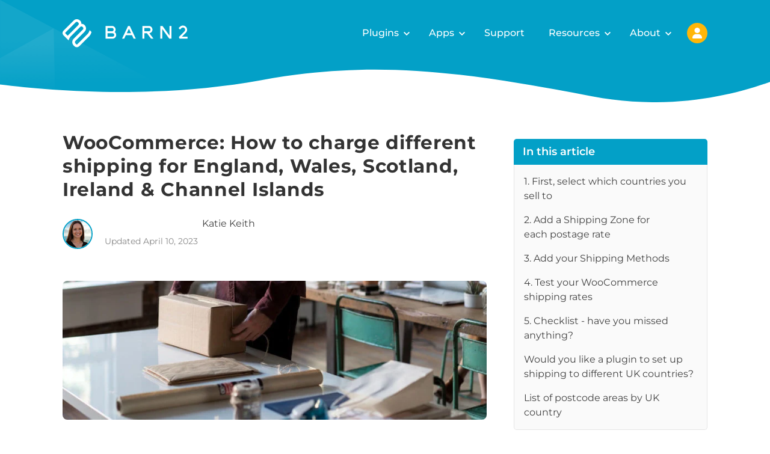

--- FILE ---
content_type: application/javascript; charset=UTF-8
request_url: https://barn2.com/wp-content/themes/barn2media/assets/js/dist/blog.min.js
body_size: 580
content:
(()=>{var S=(o,e)=>()=>(e||o((e={exports:{}}).exports,e),e.exports);var b=S((q,L)=>{var E=(...o)=>window.barn2.methods.run("debug",...o),I=(o,e=300)=>{let c;return(...a)=>{c||(o(...a),c=setTimeout(()=>{clearTimeout(c),c=null},e))}},M=(o,e=992,c=!1)=>{let a=window.innerWidth,u=null;e||(e=992),window.addEventListener("resize",()=>{clearTimeout(u),u=setTimeout(()=>{window.innerWidth!==a&&(E("resize triggered",window.innerWidth,a),(c||a<e&&window.innerWidth>=e||a>=e&&window.innerWidth<e)&&o(y(e)),a=window.innerWidth)},100)})},y=o=>(o||(o=992),window.innerWidth<992);L.exports={attachResizeListener:M,isMobile:y,debounce:I}});(function(){let{attachResizeListener:o}=b(),e=(...r)=>window.barn2.methods.run("debug",...r),c=(r,s)=>{r.forEach(t=>{!t.isIntersecting||!t.target.dataset.lazyIframe||(e("loading ",t),t.target.src=t.target.dataset.lazyIframe,t.target.removeAttribute("data-lazy-iframe"),t.target.addEventListener("load",()=>{t.target.parentElement.classList.add("is-state-loaded")}))})},a=new IntersectionObserver(c,{rootMargin:"200px",threshold:.01});document.querySelectorAll("iframe[data-lazy-iframe]").forEach(r=>{a.observe(r)}),document.addEventListener("click",r=>{let{target:s}=r;if(!s.closest('[href*="all-comments"]'))return;let t=s.closest(".comments-area");if(!t)return;let i=t.querySelector(".comment-list");!i||(r.preventDefault(),r.stopPropagation(),t.classList.add("is-state-loading"),fetch(s.href).then(l=>l.text()).then(l=>{let d=new DOMParser().parseFromString(l,"text/html").querySelector(".comment-list");t.classList.remove("is-state-loading"),i.innerHTML=d.innerHTML,s.style.display="none"}))});let g=document.querySelector(".archive-posts-column,.blog-loop");if(!g)return;let T="all",p=document.querySelector(".plugin-filter-toggles");p&&(T=p.dataset.category),document.addEventListener("download-category-filter",r=>{let{detail:s}=r,{category:t,button:i}=s;g.classList.add("is-state-loading");let l=new URL(i.href),n=new XMLHttpRequest;n.responseType="document",n.open("GET",l),n.send(),n.addEventListener("load",m=>{let d=m.target.response,w=d.querySelector(".archive-posts-column,.blog-loop"),v=d.querySelector(".page-header__navigation,.content-header"),h=d.querySelector('nav[role="Plugin Filters"]');history.pushState({category:t,posts:w.innerHTML,subnav:v.innerHTML,parent:h.dataset.category},null,l.toString()),g.classList.remove("is-state-loading"),f(w.innerHTML,v.innerHTML,h.dataset.category)}),n.addEventListener("error",m=>{window.location.href=l})});let f=(r,s,t)=>{let i=document.querySelector(".archive-posts-column,.blog-loop");if(!i){console.error("This must be the wrong page.");return}i.innerHTML=r,i.classList.add("is-style-hide-feature"),i.querySelectorAll("img[data-src]:not([src])").forEach(n=>{n.classList.add("is-state-image-loading"),n.src=n.dataset.src,n.srcset=n.dataset.srcset,n.addEventListener("load",()=>{n.classList.remove("is-state-image-loading")})}),document.querySelector('[aria-controls="plugin-filter-toggle-list"]').click(),document.dispatchEvent(new Event("setup-new-filters"))};window.addEventListener("popstate",r=>{let{state:s}=r;!s.posts||f(s.posts,s.subnav,s.parent)})})();})();
//# sourceMappingURL=blog.min.js.map
